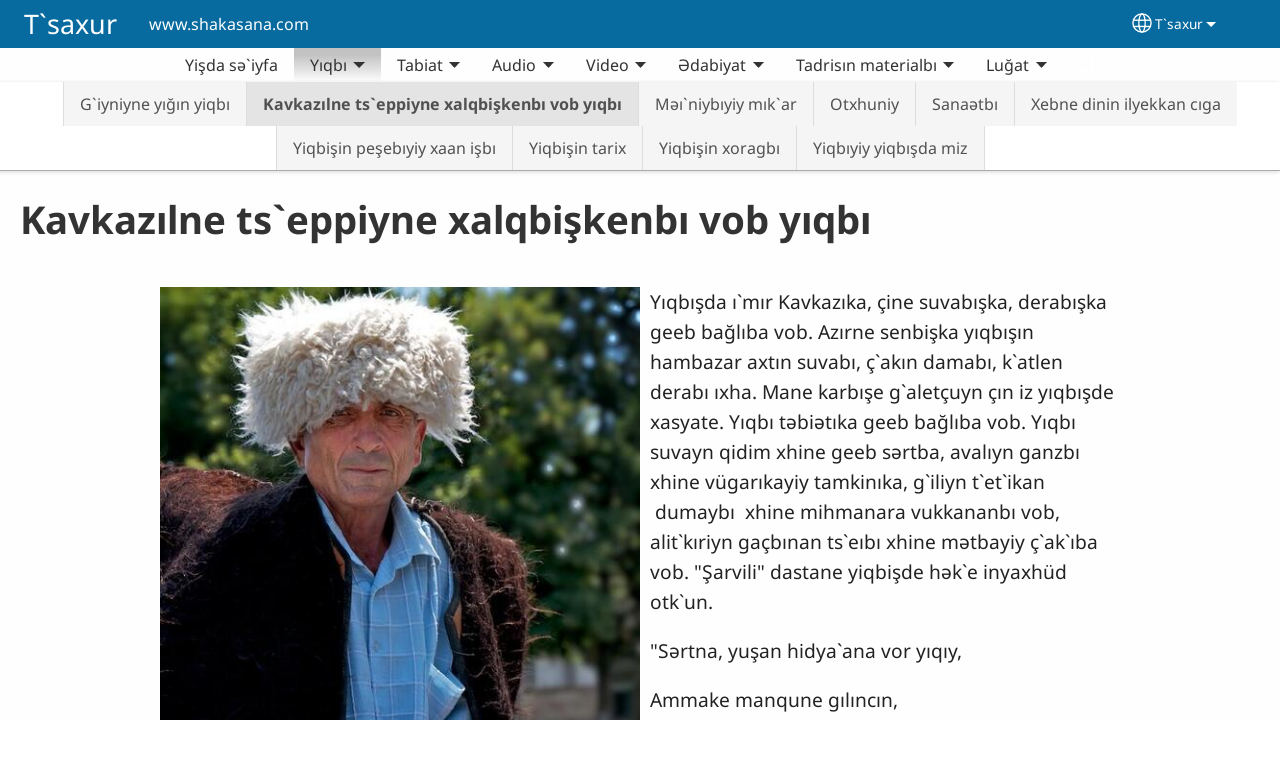

--- FILE ---
content_type: text/html; charset=UTF-8
request_url: https://shakasana.com/tkr/%D1%86%D0%B0%D1%85%D1%83%D1%80%D1%8B-%D0%BA%D0%BE%D1%80%D0%B5%D0%BD%D0%BD%D0%BE%D0%B9-%D0%BD%D0%B0%D1%80%D0%BE%D0%B4-%D0%BA%D0%B0%D0%B2%D0%BA%D0%B0%D0%B7%D0%B0
body_size: 15176
content:
<!DOCTYPE html>
<html lang="tkr" dir="ltr" prefix="og: https://ogp.me/ns#">
  <head>
    <meta charset="utf-8" />
<noscript><style>form.antibot * :not(.antibot-message) { display: none !important; }</style>
</noscript><style>/* @see https://github.com/aFarkas/lazysizes#broken-image-symbol */.js img.lazyload:not([src]) { visibility: hidden; }/* @see https://github.com/aFarkas/lazysizes#automatically-setting-the-sizes-attribute */.js img.lazyloaded[data-sizes=auto] { display: block; width: 100%; }</style>
<script>var _paq = _paq || [];(function(){var u=(("https:" == document.location.protocol) ? "/m/" : "/m/");_paq.push(["setSiteId", "166"]);_paq.push(["setTrackerUrl", u+"matomo.php"]);_paq.push(["setDownloadExtensions", "3gg|3gp|7z|aac|apk|arc|arj|asf|asx|avi|bloomd|bin|csv|dat|deb|dmg|doc(x|m)?|dot(x|m)?|epub|exe|fb|fb2|fcbh|flv|gif|gz|gzip|hqx|ico|ipa|ipsw|iso|jad|jar|jpe?g|js|kmp|kmx|m4a|m4v|mobi|mov|mp(2|3|4|e?g)|mov(ie)?|msi|msp|mybible|od(s|t|p)|otf|pdf|phps|png|pot(x|m)?|pps(x|m)?|ppam|ppt(x|m)?|rm|sld(x|m)?|swf|thmx|ttf|txt|qtm?|ra(m|r)?|sea|sit|tar|tgz|torrent|txt|wav|webp|webm|wma|wmv|woff|wpd|xls(x|m|b)?|xlt(x|m)|xlam|xml|xsm|z|zip"]);_paq.push(["setDoNotTrack", 1]);_paq.push(["disableCookies"]);if (!window.matomo_search_results_active) {_paq.push(["trackPageView"]);}_paq.push(["setIgnoreClasses", ["no-tracking","colorbox"]]);_paq.push(["enableLinkTracking"]);var d=document,g=d.createElement("script"),s=d.getElementsByTagName("script")[0];g.type="text/javascript";g.defer=true;g.async=true;g.src=u+"matomo.js";s.parentNode.insertBefore(g,s);})();</script>
<meta name="description" content="Yıqbışda ı`mır Kavkazıka, çine suvabışka, derabışka geeb bağlıba vob. Azırne senbişka yıqbışın hambazar axtın suvabı, ç`akın damabı, k`atlen derabı ıxha. Mane karbışe g`aletçuyn çın iz yıqbışde xasyate. Yıqbı təbiətıka geeb bağlıba vob. Yıqbı suvayn qidim xhine geeb sərtba, avalıyn ganzbı xhine vügarıkayiy tamkinıka, g`iliyn t`et`ikan  dumaybı  xhine mihmanara vukkananbı vob, alit`kıriyn gaçbınan ts`eıbı xhine mətbayiy ç`ak`ıba vob. &quot;Şarvili&quot; dastane yiqbişde hək`e inyaxhüd otk`un." />
<link rel="canonical" href="https://shakasana.com/tkr/%D1%86%D0%B0%D1%85%D1%83%D1%80%D1%8B-%D0%BA%D0%BE%D1%80%D0%B5%D0%BD%D0%BD%D0%BE%D0%B9-%D0%BD%D0%B0%D1%80%D0%BE%D0%B4-%D0%BA%D0%B0%D0%B2%D0%BA%D0%B0%D0%B7%D0%B0" />
<link rel="shortlink" href="https://shakasana.com/tkr/node/47" />
<meta property="og:site_name" content="T`saxur" />
<meta property="og:url" content="https://shakasana.com/tkr/%D1%86%D0%B0%D1%85%D1%83%D1%80%D1%8B-%D0%BA%D0%BE%D1%80%D0%B5%D0%BD%D0%BD%D0%BE%D0%B9-%D0%BD%D0%B0%D1%80%D0%BE%D0%B4-%D0%BA%D0%B0%D0%B2%D0%BA%D0%B0%D0%B7%D0%B0" />
<meta property="og:title" content="Kavkazılne ts`eppiyne xalqbişkenbı vob yıqbı | T`saxur" />
<meta property="og:description" content="Yıqbışda ı`mır Kavkazıka, çine suvabışka, derabışka geeb bağlıba vob. Azırne senbişka yıqbışın hambazar axtın suvabı, ç`akın damabı, k`atlen derabı ıxha. Mane karbışe g`aletçuyn çın iz yıqbışde xasyate. Yıqbı təbiətıka geeb bağlıba vob. Yıqbı suvayn qidim xhine geeb sərtba, avalıyn ganzbı xhine vügarıkayiy tamkinıka, g`iliyn t`et`ikan  dumaybı  xhine mihmanara vukkananbı vob, alit`kıriyn gaçbınan ts`eıbı xhine mətbayiy ç`ak`ıba vob. &quot;Şarvili&quot; dastane yiqbişde hək`e inyaxhüd otk`un." />
<meta property="og:updated_time" content="Wed, 04/05/2023 - 18:55" />
<meta property="article:published_time" content="Mon, 08/10/2015 - 12:03" />
<meta property="article:modified_time" content="Wed, 04/05/2023 - 18:55" />
<link rel="manifest" href="/tkr/manifest.json" />
<meta name="theme-color" content="#000000" />
<meta name="Generator" content="Drupal 10 (https://www.drupal.org)" />
<meta name="MobileOptimized" content="width" />
<meta name="HandheldFriendly" content="true" />
<meta name="viewport" content="width=device-width, initial-scale=1.0" />
<style>span.wildfire-text-color-text_light { color: #333332 !important; }span.wildfire-text-color-text_dark { color: #222222 !important; }span.wildfire-text-color-text_heading { color: #333333 !important; }span.wildfire-text-color-accent_1 { color: #690230 !important; }span.wildfire-text-color-accent_2 { color: #02196a !important; }span.wildfire-text-color-accent_3 { color: #466902 !important; }span.wildfire-text-color-background_1 { color: #f6f5f5 !important; }span.wildfire-text-color-black { color: #000000 !important; }span.wildfire-text-color-white { color: #ffffff !important; }</style>
<link rel="icon" href="/themes/custom/wildfire_fullscreen_theme/favicon.ico" type="image/vnd.microsoft.icon" />
<link rel="alternate" hreflang="tkr" href="https://shakasana.com/tkr/%D1%86%D0%B0%D1%85%D1%83%D1%80%D1%8B-%D0%BA%D0%BE%D1%80%D0%B5%D0%BD%D0%BD%D0%BE%D0%B9-%D0%BD%D0%B0%D1%80%D0%BE%D0%B4-%D0%BA%D0%B0%D0%B2%D0%BA%D0%B0%D0%B7%D0%B0" />
<link rel="alternate" hreflang="azj" href="https://shakasana.com/azj/saxurlar-qafqaz%C4%B1n-aborigen-bir-xalq%C4%B1d%C4%B1r" />
<link rel="alternate" hreflang="en" href="https://shakasana.com/en/tsakhurs-ancient-people-caucasus" />
<link rel="alternate" hreflang="rus" href="https://shakasana.com/rus/%D1%86%D0%B0%D1%85%D1%83%D1%80%D1%8B-%D0%BA%D0%BE%D1%80%D0%B5%D0%BD%D0%BD%D0%BE%D0%B9-%D0%BD%D0%B0%D1%80%D0%BE%D0%B4-%D0%BA%D0%B0%D0%B2%D0%BA%D0%B0%D0%B7%D0%B0-0" />

    <title>Kavkazılne ts`eppiyne xalqbişkenbı vob yıqbı | T`saxur</title>
    <link rel="stylesheet" media="all" href="/sites/www.shakasana.com/files/css/css_w4OHl-HYm4slMj2YUUKun9mwACFZtV1jxDrKKcyYyqk.css?delta=0&amp;language=tkr&amp;theme=wildfire_fullscreen&amp;include=[base64]" />
<link rel="stylesheet" media="all" href="/sites/www.shakasana.com/files/css/css_QAVA9wMgHZFrsQ1ZOSI1cfVy7wWYOb9O3Z6reAcdWzI.css?delta=1&amp;language=tkr&amp;theme=wildfire_fullscreen&amp;include=[base64]" />

    <script type="application/json" data-drupal-selector="drupal-settings-json">{"path":{"baseUrl":"\/","pathPrefix":"tkr\/","currentPath":"node\/47","currentPathIsAdmin":false,"isFront":false,"currentLanguage":"tkr"},"pluralDelimiter":"\u0003","suppressDeprecationErrors":true,"ajaxPageState":{"libraries":"[base64]","theme":"wildfire_fullscreen","theme_token":null},"ajaxTrustedUrl":{"form_action_p_pvdeGsVG5zNF_XLGPTvYSKCf43t8qZYSwcfZl2uzM":true},"responsive_menu":{"position":"left","theme":"theme-dark","pagedim":"pagedim","modifyViewport":true,"use_bootstrap":true,"breakpoint":"all and (min-width: 768px)","drag":false,"mediaQuery":"all and (min-width: 768px)","custom":{"options":{"navbar":{"add":true,"title":"Menu"}}}},"ckeditorResponsiveTable":{"tableSelector":"table.tabled--stacked","failClass":"tabled--stacked","captionSide":"top","largeCharacterThreshold":"50","smallCharacterThreshold":"8"},"lazy":{"lazysizes":{"lazyClass":"lazyload","loadedClass":"lazyloaded","loadingClass":"lazyloading","preloadClass":"lazypreload","errorClass":"lazyerror","autosizesClass":"lazyautosizes","srcAttr":"data-src","srcsetAttr":"data-srcset","sizesAttr":"data-sizes","minSize":40,"customMedia":[],"init":true,"expFactor":1.5,"hFac":0.8,"loadMode":2,"loadHidden":true,"ricTimeout":0,"throttleDelay":125,"plugins":[]},"placeholderSrc":"","preferNative":false,"minified":true,"libraryPath":"\/libraries\/lazysizes"},"matomo":{"disableCookies":true,"trackMailto":true},"pwa_service_worker":{"cache_version":"2.1.0-beta7-v5","installPath":"\/tkr\/service-worker-data","scope":"\/"},"wildfire_matomo":{"debug":null},"cookies":{"cookies_asset_injector":{"blocked_assets":[]},"cookiesjsr":{"config":{"cookie":{"name":"cookiesjsr","expires":31536000000,"domain":"","sameSite":"Lax","secure":false},"library":{"libBasePath":"\/libraries\/cookiesjsr\/dist","libPath":"\/libraries\/cookiesjsr\/dist\/cookiesjsr.min.js","scrollLimit":0},"callback":{"method":"post","url":"\/tkr\/cookies\/consent\/callback.json","headers":[]},"interface":{"openSettingsHash":"#editCookieSettings","showDenyAll":true,"denyAllOnLayerClose":false,"settingsAsLink":true,"availableLangs":["tkr","azj","en","rus"],"defaultLang":"tkr","groupConsent":false,"cookieDocs":false}},"services":{"functional":{"id":"functional","services":[{"key":"functional","type":"functional","name":"Required functional","info":{"value":"\u003Ctable\u003E\r\n\t\u003Cthead\u003E\r\n\t\t\u003Ctr\u003E\r\n\t\t\t\u003Cth width=\u002215%\u0022\u003ECookie name\u003C\/th\u003E\r\n\t\t\t\u003Cth width=\u002215%\u0022\u003EDefault expiration time\u003C\/th\u003E\r\n\t\t\t\u003Cth\u003EDescription\u003C\/th\u003E\r\n\t\t\u003C\/tr\u003E\r\n\t\u003C\/thead\u003E\r\n\t\u003Ctbody\u003E\r\n\t\t\u003Ctr\u003E\r\n\t\t\t\u003Ctd\u003E\u003Ccode dir=\u0022ltr\u0022 translate=\u0022no\u0022\u003ESSESS\u0026lt;ID\u0026gt;\u003C\/code\u003E\u003C\/td\u003E\r\n\t\t\t\u003Ctd\u003E1 month\u003C\/td\u003E\r\n\t\t\t\u003Ctd\u003EIf you are logged in to this website, a session cookie is required to identify and connect your browser to your user account in the server backend of this website.\u003C\/td\u003E\r\n\t\t\u003C\/tr\u003E\r\n\t\t\u003Ctr\u003E\r\n\t\t\t\u003Ctd\u003E\u003Ccode dir=\u0022ltr\u0022 translate=\u0022no\u0022\u003Ecookiesjsr\u003C\/code\u003E\u003C\/td\u003E\r\n\t\t\t\u003Ctd\u003E1 year\u003C\/td\u003E\r\n\t\t\t\u003Ctd\u003EWhen you visited this website for the first time, you were asked for your permission to use several services (including those from third parties) that require data to be saved in your browser (cookies, local storage). Your decisions about each service (allow, deny) are stored in this cookie and are reused each time you visit this website.\u003C\/td\u003E\r\n\t\t\u003C\/tr\u003E\r\n\t\u003C\/tbody\u003E\r\n\u003C\/table\u003E\r\n","format":"full_html"},"uri":"","needConsent":false}],"weight":1},"tracking":{"id":"tracking","services":[{"key":"analytics","type":"tracking","name":"Google Analytics","info":{"value":"","format":"full_html"},"uri":"https:\/\/analytics.google.com\/","needConsent":true},{"key":"facebook_pixel","type":"tracking","name":"Facebook Pixel","info":{"value":"","format":"full_html"},"uri":"","needConsent":true}],"weight":10},"external_content":{"id":"external_content","services":[{"key":"iframe","type":"external_content","name":"External content","info":{"value":"","format":"full_html"},"uri":"","needConsent":true},{"key":"social_media","type":"external_content","name":"Social media","info":{"value":"","format":"wildfire_ckeditor_text"},"uri":"","needConsent":true},{"key":"video","type":"external_content","name":"Video provided by YouTube, Vimeo","info":{"value":"","format":"full_html"},"uri":"","needConsent":true}],"weight":3}},"translation":{"_core":{"default_config_hash":"8H4k1roxH0EK2Q-_HYTufVJ7THdftFBKyqPINXSBDZI"},"langcode":"en","bannerText":"We use cookies on this site to enhance your user experience. By clicking \u0022OK, I agree\u0022 you are giving your consent for us to set cookies.","privacyPolicy":"Privacy policy","privacyUri":"\/tkr\/privacypolicy","imprint":"Imprint","imprintUri":"","cookieDocs":"Cookie documentation","cookieDocsUri":"\/cookies\/documentation","officialWebsite":"Official website","denyAll":"Decline","alwaysActive":"Always active","settings":"Cookie settings","acceptAll":"OK, I agree","requiredCookies":"Required cookies","cookieSettings":"Cookie settings","close":"Close","readMore":"Read more","allowed":"Allowed","denied":"Denied","settingsAllServices":"Settings for all services","saveSettings":"Save","default_langcode":"en","disclaimerText":"All cookie information is subject to change by the service providers. We update this information regularly.","disclaimerTextPosition":"above","processorDetailsLabel":"Processor Company Details","processorLabel":"Company","processorWebsiteUrlLabel":"Company Website","processorPrivacyPolicyUrlLabel":"Company Privacy Policy","processorCookiePolicyUrlLabel":"Company Cookie Policy","processorContactLabel":"Data Protection Contact Details","placeholderAcceptAllText":"Accept all cookies","functional":{"title":"Functional","details":"Cookies are small text files that are placed by your browser on your device in order to store certain information. Using the information that is stored and returned, a website can recognize that you have previously accessed and visited it using the browser on your end device. We use this information to arrange and display the website optimally in accordance with your preferences. Within this process, only the cookie itself is identified on your device. Personal data is only stored following your express consent or where this is absolutely necessary to enable use the service provided by us and accessed by you."},"tracking":{"title":"Tracking cookies","details":"Marketing cookies come from external advertising companies (\u0022third-party cookies\u0022) and are used to collect information about the websites visited by the user. The purpose of this is to create and display target group-oriented content and advertising for the user."},"external_content":{"title":"External content","details":""}}},"cookiesTexts":{"_core":{"default_config_hash":"8H4k1roxH0EK2Q-_HYTufVJ7THdftFBKyqPINXSBDZI"},"langcode":"en","bannerText":"We use cookies on this site to enhance your user experience. By clicking \u0022OK, I agree\u0022 you are giving your consent for us to set cookies.","privacyPolicy":"Privacy policy","privacyUri":"","imprint":"Imprint","imprintUri":"","cookieDocs":"Cookie documentation","cookieDocsUri":"\/cookies\/documentation","officialWebsite":"Official website","denyAll":"Decline","alwaysActive":"Always active","settings":"Cookie settings","acceptAll":"OK, I agree","requiredCookies":"Required cookies","cookieSettings":"Cookie settings","close":"Close","readMore":"Read more","allowed":"Allowed","denied":"Denied","settingsAllServices":"Settings for all services","saveSettings":"Save","default_langcode":"en","disclaimerText":"All cookie information is subject to change by the service providers. We update this information regularly.","disclaimerTextPosition":"above","processorDetailsLabel":"Processor Company Details","processorLabel":"Company","processorWebsiteUrlLabel":"Company Website","processorPrivacyPolicyUrlLabel":"Company Privacy Policy","processorCookiePolicyUrlLabel":"Company Cookie Policy","processorContactLabel":"Data Protection Contact Details","placeholderAcceptAllText":"Accept all cookies"},"services":{"analytics":{"uuid":"54928b03-4b0f-436c-af0a-91b5e772c1a0","langcode":"en","status":true,"dependencies":{"enforced":{"module":["cookies_ga"]}},"_core":{"default_config_hash":"0FSyPPXfJvmZxEpwsiSH6nipWjFfo6qZ9pP6rP9tFT0"},"id":"analytics","label":"Google Analytics","group":"tracking","info":{"value":"","format":"full_html"},"consentRequired":true,"purpose":"","processor":"","processorContact":"","processorUrl":"https:\/\/analytics.google.com\/","processorPrivacyPolicyUrl":"","processorCookiePolicyUrl":"https:\/\/support.google.com\/analytics\/answer\/6004245","placeholderMainText":"This content is blocked because Google Analytics cookies have not been accepted.","placeholderAcceptText":"Only accept Google Analytics cookies"},"facebook_pixel":{"uuid":"386db3f5-7d09-4132-92f9-22f10a06a9fa","langcode":"en","status":true,"dependencies":{"enforced":{"module":["cookies_facebook_pixel"]}},"_core":{"default_config_hash":"c3mD3C3eOqAxV-8O8vf-79QGaQ5UgHOzgP4XFRJWDTE"},"id":"facebook_pixel","label":"Facebook Pixel","group":"tracking","info":{"value":"","format":"full_html"},"consentRequired":true,"purpose":"","processor":"","processorContact":"","processorUrl":"","processorPrivacyPolicyUrl":"","processorCookiePolicyUrl":"https:\/\/www.facebook.com\/policies\/cookies","placeholderMainText":"This content is blocked because Facebook Pixel cookies have not been accepted.","placeholderAcceptText":"Only accept Facebook Pixel cookies"},"functional":{"uuid":"96807ce4-1dc4-47b2-b7c5-21c1b2e4bb96","langcode":"en","status":true,"dependencies":[],"_core":{"default_config_hash":"SQkYKY9U6xYDPAOC32rgkrIzkd688kRsm9g25mWdcvM"},"id":"functional","label":"Required functional","group":"functional","info":{"value":"\u003Ctable\u003E\r\n\t\u003Cthead\u003E\r\n\t\t\u003Ctr\u003E\r\n\t\t\t\u003Cth width=\u002215%\u0022\u003ECookie name\u003C\/th\u003E\r\n\t\t\t\u003Cth width=\u002215%\u0022\u003EDefault expiration time\u003C\/th\u003E\r\n\t\t\t\u003Cth\u003EDescription\u003C\/th\u003E\r\n\t\t\u003C\/tr\u003E\r\n\t\u003C\/thead\u003E\r\n\t\u003Ctbody\u003E\r\n\t\t\u003Ctr\u003E\r\n\t\t\t\u003Ctd\u003E\u003Ccode dir=\u0022ltr\u0022 translate=\u0022no\u0022\u003ESSESS\u0026lt;ID\u0026gt;\u003C\/code\u003E\u003C\/td\u003E\r\n\t\t\t\u003Ctd\u003E1 month\u003C\/td\u003E\r\n\t\t\t\u003Ctd\u003EIf you are logged in to this website, a session cookie is required to identify and connect your browser to your user account in the server backend of this website.\u003C\/td\u003E\r\n\t\t\u003C\/tr\u003E\r\n\t\t\u003Ctr\u003E\r\n\t\t\t\u003Ctd\u003E\u003Ccode dir=\u0022ltr\u0022 translate=\u0022no\u0022\u003Ecookiesjsr\u003C\/code\u003E\u003C\/td\u003E\r\n\t\t\t\u003Ctd\u003E1 year\u003C\/td\u003E\r\n\t\t\t\u003Ctd\u003EWhen you visited this website for the first time, you were asked for your permission to use several services (including those from third parties) that require data to be saved in your browser (cookies, local storage). Your decisions about each service (allow, deny) are stored in this cookie and are reused each time you visit this website.\u003C\/td\u003E\r\n\t\t\u003C\/tr\u003E\r\n\t\u003C\/tbody\u003E\r\n\u003C\/table\u003E\r\n","format":"full_html"},"consentRequired":false,"purpose":"Essential functional cookies to provide general functionality","processor":"","processorContact":"","processorUrl":"","processorPrivacyPolicyUrl":"","processorCookiePolicyUrl":"","placeholderMainText":"This content is blocked because required functional cookies have not been accepted.","placeholderAcceptText":"Only accept required functional cookies"},"iframe":{"uuid":"ba1d5ef3-9c27-4d0c-a09a-4c17656f78c9","langcode":"en","status":true,"dependencies":[],"_core":{"default_config_hash":"q8OHHrmQ6QoD_H6HfpR9-3Pkauyi1NSNZrbG6UnmPPA"},"id":"iframe","label":"External content","group":"external_content","info":{"value":"","format":"full_html"},"consentRequired":true,"purpose":"","processor":"","processorContact":"","processorUrl":"","processorPrivacyPolicyUrl":"","processorCookiePolicyUrl":"","placeholderMainText":"This content cannot be displayed unless you click \u0022Accept\u0022 to consent to cookies.","placeholderAcceptText":"Only accept external content cookies"},"social_media":{"uuid":"a96322bc-002a-42d8-a27b-3175da690e01","langcode":"en","status":true,"dependencies":[],"_core":{"default_config_hash":"aAu0J9KwIqWUPlajZw-7Plmwo75CQiPgqBfvanpTSDc"},"id":"social_media","label":"Social media","group":"external_content","info":{"value":"","format":"wildfire_ckeditor_text"},"consentRequired":true,"purpose":"","processor":"","processorContact":"","processorUrl":"","processorPrivacyPolicyUrl":"","processorCookiePolicyUrl":"","placeholderMainText":"This content cannot be displayed unless you click \u0022Accept\u0022 to consent to cookies.","placeholderAcceptText":"Only accept social media cookies"},"video":{"uuid":"746ceb0f-0952-45e4-be7c-dbb28b84d98c","langcode":"en","status":true,"dependencies":{"enforced":{"module":["cookies_video"]}},"_core":{"default_config_hash":"CJUl6FWSTflDxW-jyD8CSjzauz0LKxgDHjNUimDWx10"},"id":"video","label":"Video provided by YouTube, Vimeo","group":"external_content","info":{"value":"","format":"full_html"},"consentRequired":true,"purpose":"","processor":"","processorContact":"","processorUrl":"","processorPrivacyPolicyUrl":"","processorCookiePolicyUrl":"https:\/\/policies.google.com\/privacy","placeholderMainText":"This video cannot be displayed unless you click \u0022Accept\u0022 to consent to cookies.","placeholderAcceptText":"Only accept video cookies"}},"groups":{"external_content":{"uuid":"30712c7e-b87d-4ea0-8b67-c343e6b67db1","langcode":"en","status":true,"dependencies":[],"_core":{"default_config_hash":"YBpUtDHCsBPb9KuxngOHXCjIQhNiGsSHWaja_27OEdM"},"id":"external_content","label":"External content","weight":3,"title":"External content","details":""},"functional":{"uuid":"ed7a3dfd-160b-492c-b527-5af6cecbda54","langcode":"en","status":true,"dependencies":[],"_core":{"default_config_hash":"aHm4Q63Ge97tcktTa_qmUqJMir45iyGY2lEvvqPW68g"},"id":"functional","label":"Functional","weight":1,"title":"Functional","details":"Cookies are small text files that are placed by your browser on your device in order to store certain information. Using the information that is stored and returned, a website can recognize that you have previously accessed and visited it using the browser on your end device. We use this information to arrange and display the website optimally in accordance with your preferences. Within this process, only the cookie itself is identified on your device. Personal data is only stored following your express consent or where this is absolutely necessary to enable use the service provided by us and accessed by you."},"marketing":{"uuid":"99ecea12-784c-40ff-8570-1b9b9cda00ae","langcode":"en","status":true,"dependencies":[],"_core":{"default_config_hash":"JkP6try0AxX_f4RpFEletep5NHSlVB1BbGw0snW4MO8"},"id":"marketing","label":"Marketing","weight":20,"title":"Marketing","details":"Customer communication and marketing tools."},"performance":{"uuid":"ffb89cbf-99a7-43f5-9395-3db3dae6669d","langcode":"en","status":true,"dependencies":[],"_core":{"default_config_hash":"Jv3uIJviBj7D282Qu1ZpEQwuOEb3lCcDvx-XVHeOJpw"},"id":"performance","label":"Performance","weight":30,"title":"Performance Cookies","details":"Performance cookies collect aggregated information about how our website is used. The purpose of this is to improve its attractiveness, content and functionality. These cookies help us to determine whether, how often and for how long particular sub-pages of our website are accessed and which content users are particularly interested in. Search terms, country, region and (where applicable) the city from which the website is accessed are also recorded, as is the proportion of mobile devices that are used to access the website. We use this information to compile statistical reports that help us tailor the content of our website to your needs and optimize our offer."},"social":{"uuid":"21f3ad91-2771-4ba9-8dfa-132885c858c8","langcode":"en","status":true,"dependencies":[],"_core":{"default_config_hash":"Okf_sxBxeI4D5ddwQ54PzUKKlyCWnYVnUmPpDW8FPPM"},"id":"social","label":"Social media","weight":8,"title":"Social media","details":""},"tracking":{"uuid":"074d6e27-9b75-4ecb-b9ef-825ff8ebc2df","langcode":"en","status":true,"dependencies":[],"_core":{"default_config_hash":"_gYDe3qoEc6L5uYR6zhu5V-3ARLlyis9gl1diq7Tnf4"},"id":"tracking","label":"Tracking","weight":10,"title":"Tracking cookies","details":"Marketing cookies come from external advertising companies (\u0022third-party cookies\u0022) and are used to collect information about the websites visited by the user. The purpose of this is to create and display target group-oriented content and advertising for the user."},"video":{"uuid":"793e692b-16c5-4553-bc67-c5f4878bcb96","langcode":"en","status":true,"dependencies":[],"_core":{"default_config_hash":"w1WnCmP2Xfgx24xbx5u9T27XLF_ZFw5R0MlO-eDDPpQ"},"id":"video","label":"Videos","weight":40,"title":"Video","details":"Video sharing services help to add rich media on the site and increase its visibility."}}},"statusMessages":"10000","pwaA2hs":{"pwaA2hsPrompt":{"button_text":"Download website"}},"wildfire_feedback":{"popupDelay":180,"popupInterval":5184000},"lang_dropdown":{"lang-dropdown-form":{"key":"lang-dropdown-form","widget":"ddslick","width":130,"height":0,"showSelectedHTML":true,"imagePosition":"left"}},"user":{"uid":0,"permissionsHash":"5cb960a286443c0972980e6baaf4037f5feda119ae9a10fabafb284938d9494c"}}</script>
<script src="/sites/www.shakasana.com/files/js/js_5kRmNk8Wn3D2rQEkAk2tyVZAc7Tcd3q9m90kGG1MiCg.js?scope=header&amp;delta=0&amp;language=tkr&amp;theme=wildfire_fullscreen&amp;include=[base64]"></script>
<script src="/modules/contrib/cookies/js/cookiesjsr.conf.js?v=10.5.2" defer></script>
<script src="/libraries/cookiesjsr/dist/cookiesjsr-preloader.min.js?v=10.5.2" defer></script>

  </head>
  <body data-content-language="tkr" class="fontyourface path-node page-node-type-wildfire-page">
        <a href="#main-content" class="visually-hidden focusable skip-link">
      Skip to main content
    </a>
    
      <div class="dialog-off-canvas-main-canvas" data-off-canvas-main-canvas>
    <div class="layout-container">
  <div class="sticky">
      <div class="region region-header">
    <div id="block-responsivemenumobileicon" class="responsive-menu-toggle-wrapper responsive-menu-toggle block block-responsive-menu block-responsive-menu-toggle">
  
    
      <a id="toggle-icon" class="toggle responsive-menu-toggle-icon" title="Menu" href="#off-canvas">
  <span class="icon"></span><span class="label">Menu</span>
</a>
  </div>
<div id="block-sitebranding" class="block block-system block-system-branding-block">
  
    
          <div class="site-name">
      <a href="/tkr" rel="home">T`saxur</a>
    </div>
        <div class="site-slogan">www.shakasana.com</div>
  </div>
<div id="block-languagedropdownswitcherinterfacetext" class="block block-lang-dropdown block-language-dropdown-blocklanguage-interface">
  
    
  <div id="dd-globe">
  <svg width='20' height='20' viewBox='0 0 22 22' xmlns='http://www.w3.org/2000/svg'>
    <circle cx='11' cy='11' r='10' stroke-width='1.5'></circle>
    <ellipse cx='11.0248' cy='11' rx='3.48624' ry='10' stroke-width='1.5'></ellipse>
    <path d='M1.36694 14.7967H20.4495' stroke-width='1.5' stroke-miterlimit='10'></path>
    <path d='M1.36694 7.92291H20.4495' stroke-width='1.5' stroke-miterlimit='10'></path>
  </svg>
</div>
<form class="lang-dropdown-form ddsWildfire lang_dropdown_form clearfix language_interface" id="lang_dropdown_form_lang-dropdown-form" data-drupal-selector="lang-dropdown-form-2" action="/tkr/%D1%86%D0%B0%D1%85%D1%83%D1%80%D1%8B-%D0%BA%D0%BE%D1%80%D0%B5%D0%BD%D0%BD%D0%BE%D0%B9-%D0%BD%D0%B0%D1%80%D0%BE%D0%B4-%D0%BA%D0%B0%D0%B2%D0%BA%D0%B0%D0%B7%D0%B0" method="post" accept-charset="UTF-8">
  <div class="js-form-item form-item js-form-type-select form-type-select js-form-item-lang-dropdown-select form-item-lang-dropdown-select form-no-label">
      <label for="edit-lang-dropdown-select" class="visually-hidden">Select your language</label>
        <select style="width:130px" class="lang-dropdown-select-element form-select" data-lang-dropdown-id="lang-dropdown-form" data-drupal-selector="edit-lang-dropdown-select" id="edit-lang-dropdown-select" name="lang_dropdown_select"><option value="tkr" selected="selected">T`saxur</option><option value="azj">Azərbaycanca</option><option value="en">English</option><option value="rus">Русский</option></select>

        </div>
<input data-drupal-selector="edit-tkr" type="hidden" name="tkr" value="/tkr/%D1%86%D0%B0%D1%85%D1%83%D1%80%D1%8B-%D0%BA%D0%BE%D1%80%D0%B5%D0%BD%D0%BD%D0%BE%D0%B9-%D0%BD%D0%B0%D1%80%D0%BE%D0%B4-%D0%BA%D0%B0%D0%B2%D0%BA%D0%B0%D0%B7%D0%B0" />
<input data-drupal-selector="edit-azj" type="hidden" name="azj" value="/azj/saxurlar-qafqaz%C4%B1n-aborigen-bir-xalq%C4%B1d%C4%B1r" />
<input data-drupal-selector="edit-en" type="hidden" name="en" value="/en/tsakhurs-ancient-people-caucasus" />
<input data-drupal-selector="edit-rus" type="hidden" name="rus" value="/rus/%D1%86%D0%B0%D1%85%D1%83%D1%80%D1%8B-%D0%BA%D0%BE%D1%80%D0%B5%D0%BD%D0%BD%D0%BE%D0%B9-%D0%BD%D0%B0%D1%80%D0%BE%D0%B4-%D0%BA%D0%B0%D0%B2%D0%BA%D0%B0%D0%B7%D0%B0-0" />
<noscript><div><input data-drupal-selector="edit-submit" type="submit" id="edit-submit" name="op" value="Go" class="button js-form-submit form-submit" />
</div></noscript><input autocomplete="off" data-drupal-selector="form-uvlcls5vwoqkf4uckaux-prllswkpi8jw0ett2kyk3y" type="hidden" name="form_build_id" value="form-UVLcLs5vwoqKF4uCkaux_PRllSWkPI8jw0eTt2kyk3Y" />
<input data-drupal-selector="edit-lang-dropdown-form" type="hidden" name="form_id" value="lang_dropdown_form" />

</form>

</div>

  </div>

      <div class="region region-main-menu">
    <div id="block-horizontalmenu" class="menu--main block block-responsive-menu block-responsive-menu-horizontal-menu">
  
    
      <nav class="responsive-menu-block-wrapper">
  
              <ul id="horizontal-menu" class="horizontal-menu">
                    <li class="menu-item">
        <a href="/tkr/%C5%9Fu-yi%C5%9Fdi-s%C9%99iyfeeqa-xo%C5%9Fgeldi" data-drupal-link-system-path="node/1">Yişda sə`iyfa</a>
              </li>
                <li class="menu-item menu-item--expanded menu-item--active-trail">
        <span>Yıqbı</span>
                                <ul class="menu sub-nav">
                    <li class="menu-item">
        <a href="/tkr/giyniyne-y%C4%B1%C4%9F%C4%B1n-y%C4%B1qb%C4%B1" data-drupal-link-system-path="node/53">G`iyniyne yığın yiqbı</a>
              </li>
                <li class="menu-item menu-item--active-trail">
        <a href="/tkr/%D1%86%D0%B0%D1%85%D1%83%D1%80%D1%8B-%D0%BA%D0%BE%D1%80%D0%B5%D0%BD%D0%BD%D0%BE%D0%B9-%D0%BD%D0%B0%D1%80%D0%BE%D0%B4-%D0%BA%D0%B0%D0%B2%D0%BA%D0%B0%D0%B7%D0%B0" title="" data-drupal-link-system-path="node/47" class="is-active" aria-current="page">Kavkazılne ts`eppiyne xalqbişkenbı vob yıqbı</a>
              </li>
                <li class="menu-item">
        <a href="/tkr/m%C9%99%C4%B1niyb%C4%B1yiy-m%C4%B1kar" data-drupal-link-system-path="node/45">Məı`niybıyiy mık`ar</a>
              </li>
                <li class="menu-item">
        <a href="/tkr/%D0%BA%D1%83%D1%85%D0%BD%D1%8F-1" title="" data-drupal-link-system-path="node/32">Otxhuniy</a>
              </li>
                <li class="menu-item">
        <a href="/tkr/sana%C9%99tb%C4%B1" data-drupal-link-system-path="node/55">Sanaətbı</a>
              </li>
                <li class="menu-item">
        <a href="/tkr/%D0%BF%D0%B5%D1%80%D0%B5%D0%BF%D0%BB%D0%B5%D1%82%D0%B5%D0%BD%D0%B8%D0%B5-%D1%82%D1%80%D1%91%D1%85-%D1%80%D0%B5%D0%BB%D0%B8%D0%B3%D0%B8%D0%B9" data-drupal-link-system-path="node/48">Xebne dinin ilyekkan cıga</a>
              </li>
                <li class="menu-item">
        <a href="/tkr/%D1%85%D0%BE%D0%B7%D1%8F%D0%B9%D1%81%D1%82%D0%B2%D0%BE-%D0%B8-%D0%B4%D0%BE%D0%BC%D0%B0%D1%88%D0%BD%D0%B8%D0%B5-%D0%BF%D1%80%D0%BE%D0%BC%D1%8B%D1%81%D0%BB%D1%8B" title="" data-drupal-link-system-path="node/52">Yiqbişin peşebıyiy xaan işbı</a>
              </li>
                <li class="menu-item">
        <a href="/tkr/%D0%B8%D0%B7-%D0%B8%D1%81%D1%82%D0%BE%D1%80%D0%B8%D0%B8-%D1%86%D0%B0%D1%85%D1%83%D1%80%D0%BE%D0%B2" title="" data-drupal-link-system-path="node/49">Yiqbişin tarix</a>
              </li>
                <li class="menu-item">
        <a href="/tkr/yiqbi%C5%9F%C4%B1n-xoragb%C4%B1" title="" data-drupal-link-system-path="node/44">Yiqbişin xoragbı</a>
              </li>
                <li class="menu-item">
        <a href="/tkr/mizeni-h%C9%99kee" title="" data-drupal-link-system-path="node/51">Yiqbıyiy yiqbışda miz</a>
              </li>
        </ul>
  
                    <svg fill="#000000" height="11pt" width="11pt" version="1.1" xmlns="http://www.w3.org/2000/svg"  viewBox="0 0 100 50">
            <polygon points="0,0 100,0 50,50 "/>
          </svg>
                        </li>
                <li class="menu-item menu-item--expanded">
        <span>Tabiat</span>
                                <ul class="menu sub-nav">
                    <li class="menu-item">
        <a href="/tkr/az%C9%99rbaycane" title="" data-drupal-link-system-path="node/54">Azərbaycane</a>
              </li>
        </ul>
  
                    <svg fill="#000000" height="11pt" width="11pt" version="1.1" xmlns="http://www.w3.org/2000/svg"  viewBox="0 0 100 50">
            <polygon points="0,0 100,0 50,50 "/>
          </svg>
                        </li>
                <li class="menu-item menu-item--expanded">
        <span>Audio</span>
                                <ul class="menu sub-nav">
                    <li class="menu-item">
        <a href="/tkr/el%C3%A7in-davudov" data-drupal-link-system-path="node/36">Elçin Davudov</a>
              </li>
                <li class="menu-item">
        <a href="/tkr/musa-turacov-0" data-drupal-link-system-path="node/41">Musa Turacov</a>
              </li>
                <li class="menu-item">
        <a href="/tkr/qadir" data-drupal-link-system-path="node/43">Qadir</a>
              </li>
                <li class="menu-item">
        <a href="/tkr/taryel-sulxayev-0" data-drupal-link-system-path="node/38">Taryel Sulxayev</a>
              </li>
        </ul>
  
                    <svg fill="#000000" height="11pt" width="11pt" version="1.1" xmlns="http://www.w3.org/2000/svg"  viewBox="0 0 100 50">
            <polygon points="0,0 100,0 50,50 "/>
          </svg>
                        </li>
                <li class="menu-item menu-item--expanded">
        <span>Video</span>
                                <ul class="menu sub-nav">
                    <li class="menu-item">
        <a href="/tkr/aval%C4%B1yn-abidabi" data-drupal-link-system-path="node/46">Avalıyn abidabi</a>
              </li>
                <li class="menu-item">
        <a href="/tkr/suvaqanar" data-drupal-link-system-path="node/31">Suvaqanar</a>
              </li>
                <li class="menu-item">
        <a href="/tkr/yiqbi%C5%9Fda-r%C9%99ssam-%C9%99hm%C9%99d-davudov" data-drupal-link-system-path="node/42">Yiqbişda rəssam Əhməd Davudov </a>
              </li>
        </ul>
  
                    <svg fill="#000000" height="11pt" width="11pt" version="1.1" xmlns="http://www.w3.org/2000/svg"  viewBox="0 0 100 50">
            <polygon points="0,0 100,0 50,50 "/>
          </svg>
                        </li>
                <li class="menu-item menu-item--expanded">
        <span>Ədabiyat</span>
                                <ul class="menu sub-nav">
                    <li class="menu-item">
        <a href="/tkr/kalendar-1" title="" data-drupal-link-system-path="node/6">Kalendar</a>
              </li>
                <li class="menu-item">
        <a href="/tkr/u%C5%9Faxaa%C5%9F-hekayeb%C4%B1" title="" data-drupal-link-system-path="node/29">Uşaxaaşin hekayebı</a>
              </li>
                <li class="menu-item">
        <a href="/tkr/%C5%9Fe%C3%A7b%C4%B1" title="" data-drupal-link-system-path="node/17">Şeç`bı</a>
              </li>
                <li class="menu-item">
        <a href="/tkr/dekkaa%C5%9F-uvhiyb%C4%B1" title="" data-drupal-link-system-path="node/28">Dekkaaşin Uvhiybı</a>
              </li>
                <li class="menu-item">
        <a href="/tkr/davatbi%C5%9F-%C9%99datb%C4%B1" data-drupal-link-system-path="node/56">Davatbişin ədatbı</a>
              </li>
                <li class="menu-item">
        <a href="/tkr/anikdot" data-drupal-link-system-path="node/27">Anikdot</a>
              </li>
        </ul>
  
                    <svg fill="#000000" height="11pt" width="11pt" version="1.1" xmlns="http://www.w3.org/2000/svg"  viewBox="0 0 100 50">
            <polygon points="0,0 100,0 50,50 "/>
          </svg>
                        </li>
                <li class="menu-item menu-item--expanded">
        <span>Tadrisın materialbı</span>
                                <ul class="menu sub-nav">
                    <li class="menu-item">
        <a href="/tkr/%C9%99dabiyat/alifba" data-drupal-link-system-path="node/57">Alifba</a>
              </li>
        </ul>
  
                    <svg fill="#000000" height="11pt" width="11pt" version="1.1" xmlns="http://www.w3.org/2000/svg"  viewBox="0 0 100 50">
            <polygon points="0,0 100,0 50,50 "/>
          </svg>
                        </li>
                <li class="menu-item menu-item--expanded">
        <span>Luğat</span>
                                <ul class="menu sub-nav">
                    <li class="menu-item">
        <a href="/tkr/lu%C4%9Fatb%C4%B1" data-drupal-link-system-path="node/5">Luğatbı</a>
              </li>
        </ul>
  
                    <svg fill="#000000" height="11pt" width="11pt" version="1.1" xmlns="http://www.w3.org/2000/svg"  viewBox="0 0 100 50">
            <polygon points="0,0 100,0 50,50 "/>
          </svg>
                        </li>
                <li class="search-icon menu-item">
        <a href="/tkr/search" title="Search">Search</a>
              </li>
        </ul>
  


</nav>
  </div>

  </div>

  </div>

  <main role="main">
    <a id="main-content" tabindex="-1"></a>
    <div class="layout-content">
      
        <div class="region region-status">
    <div data-drupal-messages-fallback class="hidden"></div>

  </div>

      
        <div class="wildfire-content region region-content">
    <div id="block-wildfire-fullscreen-page-title" class="block block-core block-page-title-block">
  
    
      
  <h1 class="page-title"><span class="field field--name-title field--type-string field--label-hidden">Kavkazılne ts`eppiyne xalqbişkenbı vob yıqbı</span>
</h1>


  </div>
<div id="block-wildfire-fullscreen-content" class="block block-system block-system-main-block">
  
    
      
<article class="node node--type-wildfire-page node--view-mode-full">

  
    

  
  <div class="node__content">
      <div class="layout-section-background" style="margin-top: 0px; ">

    <div class="layout wildfire-layout-section wildfire-layout-section-narrow layout--wildfire-onecol layout--wildfire-onecol-- layout--onecol" lang="tkr" dir="ltr">
            
      
      <div  style="padding: 0.01px; " class="layout__region layout__region--content">
        <div class="block block-layout-builder block-inline-blockimage-with-text">
  
    
      <div class="image-style-original-size inline-block-2c6fc449-e070-450d-a5ac-8fccd8735862 button-position-center horizontal-position-center vertical-position-center image-position-left iwt-block-wrap block block- block-inline-block" style="--image-style-width: 683px;" id="inline-block-2c6fc449-e070-450d-a5ac-8fccd8735862">
  
    
  
    <style type="text/css">
    .inline-block-2c6fc449-e070-450d-a5ac-8fccd8735862 {
      --border-radius: 20px;
    }
  </style>

  <div>
          
            <div class="field field--name-field-image field--type-entity-reference field--label-hidden field__item"><article class="media-type-image media media--type-image media--view-mode-default">
  
      
            <div data-share-id="avalıyne-karbişejpg" class="field field--name-field-media-image field--type-image field--label-hidden field__item">    <img loading="eager" width="500" height="750" src="/sites/www.shakasana.com/files/styles/max_750x750/public/uploads/Aval%C4%B1yne%20karbi%C5%9Fe.jpg?itok=shP9VbVx" class="lazyload" data-src="/sites/www.shakasana.com/files/styles/max_750x750/public/uploads/Aval%C4%B1yne%20karbi%C5%9Fe.jpg?itok=shP9VbVx" data-srcset="/sites/www.shakasana.com/files/styles/max_325x325/public/uploads/Aval%C4%B1yne%20karbi%C5%9Fe.jpg?itok=QNq5z6wp 217w, /sites/www.shakasana.com/files/styles/max_750x750/public/uploads/Aval%C4%B1yne%20karbi%C5%9Fe.jpg?itok=shP9VbVx 500w, /sites/www.shakasana.com/files/styles/max_2600x2600/public/uploads/Aval%C4%B1yne%20karbi%C5%9Fe.jpg?itok=phY7DZcd 683w" data-sizes="auto" />


</div>
      
  </article>
</div>
      
        
            <div class="clearfix text-formatted field field--name-field-text field--type-text-with-summary field--label-hidden field__item"><p>Yıqbışda ı`mır Kavkazıka, çine suvabışka, derabışka geeb bağlıba vob. Azırne senbişka yıqbışın hambazar axtın suvabı, ç`akın damabı, k`atlen derabı ıxha. Mane karbışe g`aletçuyn çın iz yıqbışde xasyate. Yıqbı təbiətıka geeb bağlıba vob. Yıqbı suvayn qidim xhine geeb sərtba, avalıyn ganzbı xhine vügarıkayiy tamkinıka, g`iliyn t`et`ikan &nbsp;dumaybı &nbsp;xhine mihmanara vukkananbı vob, alit`kıriyn gaçbınan ts`eıbı xhine mətbayiy ç`ak`ıba vob. "Şarvili" dastane yiqbişde hək`e inyaxhüd otk`un.</p>
<p>"Sərtna, yuşan hidya`ana vor yıqıy, &nbsp; &nbsp; &nbsp; &nbsp; &nbsp; &nbsp;&nbsp;</p>
<p>Ammake manqune gılıncın,</p>
<p>İgidiyvalikevub gaf ha`a",</p>
<p>&nbsp;</p>
<p>Suvabışkayiy, dumaybişka yıqbişde ı`mre çına xususi cıga vob. Avalıyne vaxtbişıl, suvaly voxhenbişda iş davaraşıka ilyakiy vuxha. Mane sənaətınıd Dağıstanene suvabışın ok`luğbuyiy Azarbaycanın dumaybı sana-sançıka bağlamış ha`uynbı. Dağamne suvabişde yəqbişısse çobanar yavaş ha`as vəxənbı deşdiy. Manbışe davaraşın sürubı Dağıstanne suvabışene ok`luğbişençe k`idmiyne ok`luğbişeqa Kur-Araz damabişde suralqaniy he`ekkanbı.</p>
<p>Şene əsrine 60-70-ni senbışıl Azarbaycanılın yıqbışın sassa &nbsp;xivar Suvagil, Q`as, Q`alal, Qargvay, Ezgilli, Ağdam - Kalel uftanne cıgabişeqa koçurmuş ha`anbı. Mane vaxtbışıle otçu Alazanani torpağbişın suvalinıb yiqbı gudmiş ha`a diviyğal. Həşdeb xəpbanan yiqbı, g`ilina cone yisseyne xaybişeqa dinc alyat`as, k`əsın goharbı g`avces, havaykananbı.&nbsp;</p></div>
      
  </div>

</div>

  </div>
<div class="block block-layout-builder block-inline-blockimage">
  
    
      <div class="image-style-original-size inline-block-e04dacd7-2650-498d-8c08-0a5bab39fc74 block block- block-inline-block" style="--image-style-width: 1024px;" id="inline-block-e04dacd7-2650-498d-8c08-0a5bab39fc74">
  
    
  
    <style type="text/css">
    #inline-block-e04dacd7-2650-498d-8c08-0a5bab39fc74 {
      --border-radius: 20px;
    }
  </style>

  <div class="content center">
    <div class="flex direction-bottom" style="">
              
            <div class="field field--name-field-image field--type-entity-reference field--label-hidden field__item"><article class="media-type-image media media--type-image media--view-mode-default">
  
      
            <div data-share-id="file-00000250jpg" class="field field--name-field-media-image field--type-image field--label-hidden field__item">    <img loading="eager" width="750" height="500" src="/sites/www.shakasana.com/files/styles/max_750x750/public/uploads/file-00000250.jpg?itok=OTp1N9RN" class="lazyload" data-src="/sites/www.shakasana.com/files/styles/max_750x750/public/uploads/file-00000250.jpg?itok=OTp1N9RN" data-srcset="/sites/www.shakasana.com/files/styles/max_325x325/public/uploads/file-00000250.jpg?itok=2mTdM8Fx 325w, /sites/www.shakasana.com/files/styles/max_750x750/public/uploads/file-00000250.jpg?itok=OTp1N9RN 750w, /sites/www.shakasana.com/files/styles/max_2600x2600/public/uploads/file-00000250.jpg?itok=PwVC60X7 1024w" data-sizes="auto" />


</div>
      
  </article>
</div>
      
            
    </div>
  </div>
</div>

  </div>

      </div>
    </div>

  </div>

  </div>

</article>

  </div>
<div class="se-align-left block block-share-everywhere block-share-everywhere-block" id="block-wildfire-fullscreen-shareeverywhereblock">
  
  <div class="se-label">Share</div>
  
      <div class="se-block " >
    <div class="block-content">
        <div class="se-container">
      <div id="se-trigger-tkr%D1%86%D0%B0%D1%85%D1%83%D1%80%D1%8B-%D0%BA%D0%BE%D1%80%D0%B5%D0%BD%D0%BD%D0%BE%D0%B9-%D0%BD%D0%B0%D1%80%D0%BE%D0%B4-%D0%BA%D0%B0%D0%B2%D0%BA%D0%B0%D0%B7%D0%B0" class="se-trigger se-disabled">
        <img src="https://shakasana.com/modules/contrib/share_everywhere/img/share-icon.svg" alt="Share icon">
      </div>
      <div class="se-links-container">
        <ul id="se-links-tkr%D1%86%D0%B0%D1%85%D1%83%D1%80%D1%8B-%D0%BA%D0%BE%D1%80%D0%B5%D0%BD%D0%BD%D0%BE%D0%B9-%D0%BD%D0%B0%D1%80%D0%BE%D0%B4-%D0%BA%D0%B0%D0%B2%D0%BA%D0%B0%D0%B7%D0%B0" class="se-links se-active">
                      <li class="se-link facebook_share"> <a href="https://www.facebook.com/sharer/sharer.php?u=https%3A%2F%2Fshakasana.com%2Ftkr%2F%25D1%2586%25D0%25B0%25D1%2585%25D1%2583%25D1%2580%25D1%258B-%25D0%25BA%25D0%25BE%25D1%2580%25D0%25B5%25D0%25BD%25D0%25BD%25D0%25BE%25D0%25B9-%25D0%25BD%25D0%25B0%25D1%2580%25D0%25BE%25D0%25B4-%25D0%25BA%25D0%25B0%25D0%25B2%25D0%25BA%25D0%25B0%25D0%25B7%25D0%25B0" target="_blank" rel="noreferrer"><div title="Share on Facebook"></div>
</a>
 </li>
                      <li class="se-link twitter"> <a href="https://twitter.com/intent/tweet?text=&url=https%3A%2F%2Fshakasana.com%2Ftkr%2F%25D1%2586%25D0%25B0%25D1%2585%25D1%2583%25D1%2580%25D1%258B-%25D0%25BA%25D0%25BE%25D1%2580%25D0%25B5%25D0%25BD%25D0%25BD%25D0%25BE%25D0%25B9-%25D0%25BD%25D0%25B0%25D1%2580%25D0%25BE%25D0%25B4-%25D0%25BA%25D0%25B0%25D0%25B2%25D0%25BA%25D0%25B0%25D0%25B7%25D0%25B0" target="_blank" rel="noreferrer"><div title="Share on X"></div>
</a>
 </li>
                      <li class="se-link linkedin"> <a href="https://www.linkedin.com/shareArticle?mini=true&url=https%3A%2F%2Fshakasana.com%2Ftkr%2F%25D1%2586%25D0%25B0%25D1%2585%25D1%2583%25D1%2580%25D1%258B-%25D0%25BA%25D0%25BE%25D1%2580%25D0%25B5%25D0%25BD%25D0%25BD%25D0%25BE%25D0%25B9-%25D0%25BD%25D0%25B0%25D1%2580%25D0%25BE%25D0%25B4-%25D0%25BA%25D0%25B0%25D0%25B2%25D0%25BA%25D0%25B0%25D0%25B7%25D0%25B0" target="_blank" rel="noreferrer"><div title="Share on LinkedIn"></div>
</a>
 </li>
                      <li class="se-link pinterest"> <a href="https://pinterest.com/pin/create/button/?url=https%3A%2F%2Fshakasana.com%2Ftkr%2F%25D1%2586%25D0%25B0%25D1%2585%25D1%2583%25D1%2580%25D1%258B-%25D0%25BA%25D0%25BE%25D1%2580%25D0%25B5%25D0%25BD%25D0%25BD%25D0%25BE%25D0%25B9-%25D0%25BD%25D0%25B0%25D1%2580%25D0%25BE%25D0%25B4-%25D0%25BA%25D0%25B0%25D0%25B2%25D0%25BA%25D0%25B0%25D0%25B7%25D0%25B0&amp;description=T%60saxur%20%3A%20Kavkaz%C4%B1lne%20ts%60eppiyne%20xalqbi%C5%9Fkenb%C4%B1%20vob%20y%C4%B1qb%C4%B1" target="_blank" rel="noopener" ><div title="Share on Pinterest"></div>
</a>
 </li>
                      <li class="se-link vk"> <a href="https://vk.com/share.php?url=https%3A%2F%2Fshakasana.com%2Ftkr%2F%25D1%2586%25D0%25B0%25D1%2585%25D1%2583%25D1%2580%25D1%258B-%25D0%25BA%25D0%25BE%25D1%2580%25D0%25B5%25D0%25BD%25D0%25BD%25D0%25BE%25D0%25B9-%25D0%25BD%25D0%25B0%25D1%2580%25D0%25BE%25D0%25B4-%25D0%25BA%25D0%25B0%25D0%25B2%25D0%25BA%25D0%25B0%25D0%25B7%25D0%25B0&amp;title=T%60saxur%20%3A%20Kavkaz%C4%B1lne%20ts%60eppiyne%20xalqbi%C5%9Fkenb%C4%B1%20vob%20y%C4%B1qb%C4%B1" target="_blank" rel="noopener" ><div title="Share on VK"></div>
</a>
 </li>
                      <li class="se-link email"> <a href="/cdn-cgi/l/email-protection#[base64]" target="_blank"><div title="Send by email"></div>
</a>
 </li>
                  </ul>
      </div>
    </div>
  </div>
</div>

  </div>
<div id="block-wildfire-fullscreen-visitorfeedback" class="block block-wildfire-feedback block-visitor-feedback">
  
    
      

<div id="visitor-feedback-bar">
  <div class="feedback-bar-content">
        <svg xmlns="http://www.w3.org/2000/svg" viewBox="0 0 36 36"><path fill="currentColor" d="M32 7H4c-2.209 0-4 1.791-4 4v15c0 2.209 1.791 4 4 4h11.416c.52.596 1.477 1 2.584 1s2.065-.404 2.584-1H32c2.209 0 4-1.791 4-4V11c0-2.209-1.791-4-4-4z"/><path fill="#292F33" d="M20 27c0 1.104-.896 2-2 2s-2-.896-2-2V9c0-1.104.896-2 2-2s2 .896 2 2v18z"/><path fill="#99AAB5" d="M18 26c0 1.104-.896 2-2 2H4c-1.104 0-2-.896-2-2V8c0-1.104.896-2 2-2h12c1.104 0 2 .896 2 2v18z"/><path fill="#E1E8ED" d="M18 26c-.999-1.998-3.657-2-4-2-2 0-5 2-8 2-1 0-2-.896-2-2V8c0-1.104 1-2 2-2 3.255 0 6-2 8-2 3 0 4 1.896 4 3v19z"/><path fill="#99AAB5" d="M34 26c0 1.104-.896 2-2 2H20c-1.104 0-2-.896-2-2V8c0-1.104.896-2 2-2h12c1.104 0 2 .896 2 2v18z"/><path fill="#CCD6DD" d="M18 26c.999-1.998 3.657-2 4-2 2 0 5 2 8 2 1 0 2-.896 2-2V8c0-1.104-1-2-2-2-3.256 0-6-2-8-2-3 0-4 1.896-4 3v19z"/></svg>
    <div class="feedback-bar-text">
      <p>Would you like to share what this Scripture taught you today?</p>
    </div>
  </div>
</div>
<div id="visitor-feedback-dialog">
  <div class="dialog-content-title">
    <h3>Your encouragement is valuable to us</h3>
    <p>Your stories help make websites like this possible.</p>
  </div>
  <div id="visitor-feedback-form"></div>
</div>

  </div>

  </div>

    </div>
    
      </main>

  

</div>
<footer role="contentinfo">
    <div class="region region-footer">
    <nav role="navigation" aria-labelledby="block-wildfire-fullscreen-footer-menu" id="block-wildfire-fullscreen-footer" class="block block-menu navigation menu--footer">
            
  <h2 class="visually-hidden" id="block-wildfire-fullscreen-footer-menu">Footer</h2>
  

        
                <ul class="menu menu--level-1">
                    <li class="menu-item">
        <a href="/tkr/contact" data-drupal-link-system-path="contact">Contact</a>
              </li>
                <li class="menu-item">
        <a href="/tkr/impressum" data-drupal-link-system-path="impressum">Copyright</a>
              </li>
                <li class="menu-item">
        <a href="/tkr/sitemap" data-drupal-link-system-path="sitemap">Site map</a>
              </li>
                <li class="menu-item">
        <a href="/tkr/privacypolicy" data-drupal-link-system-path="privacypolicy">Privacy policy</a>
              </li>
                <li class="menu-item">
        <a href="#editCookieSettings">Cookie settings</a>
              </li>
                <li class="menu-item">
        <a href="/tkr/pwa/instructions" id="pwa-instruction-link" class="pwa-instruction-link" data-drupal-link-system-path="pwa/instructions">Download website</a>
              </li>
                <li class="menu-item">
        <a href="/tkr/user/login?current=/tkr/%25D1%2586%25D0%25B0%25D1%2585%25D1%2583%25D1%2580%25D1%258B-%25D0%25BA%25D0%25BE%25D1%2580%25D0%25B5%25D0%25BD%25D0%25BD%25D0%25BE%25D0%25B9-%25D0%25BD%25D0%25B0%25D1%2580%25D0%25BE%25D0%25B4-%25D0%25BA%25D0%25B0%25D0%25B2%25D0%25BA%25D0%25B0%25D0%25B7%25D0%25B0" data-drupal-link-system-path="user/login">Seans gığle</a>
              </li>
        </ul>
  


  </nav>
<div id="block-wildfire-fullscreen-pwaaddtohomescreen" class="block block-pwa-a2hs block-pwa-add-to-home-screen">
  
    
      <div class="pwa-a2hs hidden">
    
</div>

  </div>
<div id="block-wildfire-fullscreen-cookiesui" class="wildfire-cookies-banner-hidden block block-cookies block-cookies-ui-block">
  
    
        
<div id="cookiesjsr"></div>

  </div>

  </div>

</footer>

  </div>

    <div class="off-canvas-wrapper"><div id="off-canvas">
              <ul>
                    <li class="menu-item--_3a99f4a-366f-4f51-84d9-f9b4a57e91d1 menu-name--main">
        <a href="/tkr/%C5%9Fu-yi%C5%9Fdi-s%C9%99iyfeeqa-xo%C5%9Fgeldi" data-drupal-link-system-path="node/1">Yişda sə`iyfa</a>
              </li>
                <li class="menu-item--_de2364f-c330-455b-8e4f-5db547868843 menu-name--main menu-item--active-trail">
        <span>Yıqbı</span>
                                <ul>
                    <li class="menu-item--_f9fc55a-3ccc-4205-99c8-3d8a4a3ec9ac menu-name--main">
        <a href="/tkr/giyniyne-y%C4%B1%C4%9F%C4%B1n-y%C4%B1qb%C4%B1" data-drupal-link-system-path="node/53">G`iyniyne yığın yiqbı</a>
              </li>
                <li class="menu-item--_ca89772-83dc-4763-b0c5-5e54ab0a9a85 menu-name--main menu-item--active-trail">
        <a href="/tkr/%D1%86%D0%B0%D1%85%D1%83%D1%80%D1%8B-%D0%BA%D0%BE%D1%80%D0%B5%D0%BD%D0%BD%D0%BE%D0%B9-%D0%BD%D0%B0%D1%80%D0%BE%D0%B4-%D0%BA%D0%B0%D0%B2%D0%BA%D0%B0%D0%B7%D0%B0" title="" data-drupal-link-system-path="node/47" class="is-active" aria-current="page">Kavkazılne ts`eppiyne xalqbişkenbı vob yıqbı</a>
              </li>
                <li class="menu-item--bcf902fa-c142-43bd-9a66-efa5173b731c menu-name--main">
        <a href="/tkr/m%C9%99%C4%B1niyb%C4%B1yiy-m%C4%B1kar" data-drupal-link-system-path="node/45">Məı`niybıyiy mık`ar</a>
              </li>
                <li class="menu-item--ff5df0c1-08f2-44b3-b39b-39160e28b448 menu-name--main">
        <a href="/tkr/%D0%BA%D1%83%D1%85%D0%BD%D1%8F-1" title="" data-drupal-link-system-path="node/32">Otxhuniy</a>
              </li>
                <li class="menu-item--_17f40b3-2e0a-4df5-a42f-4cf3d1a8b5a7 menu-name--main">
        <a href="/tkr/sana%C9%99tb%C4%B1" data-drupal-link-system-path="node/55">Sanaətbı</a>
              </li>
                <li class="menu-item--dcdaff41-2d51-4765-a954-18c818dd278e menu-name--main">
        <a href="/tkr/%D0%BF%D0%B5%D1%80%D0%B5%D0%BF%D0%BB%D0%B5%D1%82%D0%B5%D0%BD%D0%B8%D0%B5-%D1%82%D1%80%D1%91%D1%85-%D1%80%D0%B5%D0%BB%D0%B8%D0%B3%D0%B8%D0%B9" data-drupal-link-system-path="node/48">Xebne dinin ilyekkan cıga</a>
              </li>
                <li class="menu-item--_3d0e6ea-1baa-4208-8b10-d9450d3998fd menu-name--main">
        <a href="/tkr/%D1%85%D0%BE%D0%B7%D1%8F%D0%B9%D1%81%D1%82%D0%B2%D0%BE-%D0%B8-%D0%B4%D0%BE%D0%BC%D0%B0%D1%88%D0%BD%D0%B8%D0%B5-%D0%BF%D1%80%D0%BE%D0%BC%D1%8B%D1%81%D0%BB%D1%8B" title="" data-drupal-link-system-path="node/52">Yiqbişin peşebıyiy xaan işbı</a>
              </li>
                <li class="menu-item--d2f1e091-9799-475b-9f93-b8930aaea6ca menu-name--main">
        <a href="/tkr/%D0%B8%D0%B7-%D0%B8%D1%81%D1%82%D0%BE%D1%80%D0%B8%D0%B8-%D1%86%D0%B0%D1%85%D1%83%D1%80%D0%BE%D0%B2" title="" data-drupal-link-system-path="node/49">Yiqbişin tarix</a>
              </li>
                <li class="menu-item--_e2fbfcf-7d4f-4a7e-ae2f-7725f5c197dd menu-name--main">
        <a href="/tkr/yiqbi%C5%9F%C4%B1n-xoragb%C4%B1" title="" data-drupal-link-system-path="node/44">Yiqbişin xoragbı</a>
              </li>
                <li class="menu-item--a631af95-90f6-4c4d-882b-ff579c33e4fe menu-name--main">
        <a href="/tkr/mizeni-h%C9%99kee" title="" data-drupal-link-system-path="node/51">Yiqbıyiy yiqbışda miz</a>
              </li>
        </ul>
  
              </li>
                <li class="menu-item--_086d6fc-dee9-4f33-bc6c-1449f46c0721 menu-name--main">
        <span>Tabiat</span>
                                <ul>
                    <li class="menu-item--f368a78e-6c36-4a47-af76-6575dd7217ba menu-name--main">
        <a href="/tkr/az%C9%99rbaycane" title="" data-drupal-link-system-path="node/54">Azərbaycane</a>
              </li>
        </ul>
  
              </li>
                <li class="menu-item--e6b2b27e-ac02-4053-9709-253793ebb5eb menu-name--main">
        <span>Audio</span>
                                <ul>
                    <li class="menu-item--_5208081-2626-426d-a403-1abcf8a4a6cc menu-name--main">
        <a href="/tkr/el%C3%A7in-davudov" data-drupal-link-system-path="node/36">Elçin Davudov</a>
              </li>
                <li class="menu-item--_f71c2c9-e18a-41ec-b770-555b659d76a8 menu-name--main">
        <a href="/tkr/musa-turacov-0" data-drupal-link-system-path="node/41">Musa Turacov</a>
              </li>
                <li class="menu-item--_5d2ca54-36b1-4b0b-be07-fb7404c93920 menu-name--main">
        <a href="/tkr/qadir" data-drupal-link-system-path="node/43">Qadir</a>
              </li>
                <li class="menu-item--_d1231e0-40ac-4a2c-9643-2453a94c42a8 menu-name--main">
        <a href="/tkr/taryel-sulxayev-0" data-drupal-link-system-path="node/38">Taryel Sulxayev</a>
              </li>
        </ul>
  
              </li>
                <li class="menu-item--_01a3ced-795f-4dab-9ba8-f73388904c0a menu-name--main">
        <span>Video</span>
                                <ul>
                    <li class="menu-item--cddecc89-0584-4a7d-bba1-c1171f9b4e1d menu-name--main">
        <a href="/tkr/aval%C4%B1yn-abidabi" data-drupal-link-system-path="node/46">Avalıyn abidabi</a>
              </li>
                <li class="menu-item--c85b7009-5850-4856-bbe6-f4ad6dda572d menu-name--main">
        <a href="/tkr/suvaqanar" data-drupal-link-system-path="node/31">Suvaqanar</a>
              </li>
                <li class="menu-item--_ccfd66b-c230-4fb8-b2e2-1783af7b7a4d menu-name--main">
        <a href="/tkr/yiqbi%C5%9Fda-r%C9%99ssam-%C9%99hm%C9%99d-davudov" data-drupal-link-system-path="node/42">Yiqbişda rəssam Əhməd Davudov </a>
              </li>
        </ul>
  
              </li>
                <li class="menu-item--_f76d935-e698-4e50-a3d0-57b19663a79c menu-name--main">
        <span>Ədabiyat</span>
                                <ul>
                    <li class="menu-item--_26ad4c9-00f5-419c-b43b-85be92492a90 menu-name--main">
        <a href="/tkr/kalendar-1" title="" data-drupal-link-system-path="node/6">Kalendar</a>
              </li>
                <li class="menu-item--_b7bd21b-15cf-4717-9e7c-6c1d76130d38 menu-name--main">
        <a href="/tkr/u%C5%9Faxaa%C5%9F-hekayeb%C4%B1" title="" data-drupal-link-system-path="node/29">Uşaxaaşin hekayebı</a>
              </li>
                <li class="menu-item--f43a24b0-43ee-4bbb-a87a-c9be56bde8ec menu-name--main">
        <a href="/tkr/%C5%9Fe%C3%A7b%C4%B1" title="" data-drupal-link-system-path="node/17">Şeç`bı</a>
              </li>
                <li class="menu-item--a0c88fac-49ff-4a47-a10f-5998199e1c93 menu-name--main">
        <a href="/tkr/dekkaa%C5%9F-uvhiyb%C4%B1" title="" data-drupal-link-system-path="node/28">Dekkaaşin Uvhiybı</a>
              </li>
                <li class="menu-item--a2e9917a-7288-43a3-adde-ba1d9db33da0 menu-name--main">
        <a href="/tkr/davatbi%C5%9F-%C9%99datb%C4%B1" data-drupal-link-system-path="node/56">Davatbişin ədatbı</a>
              </li>
                <li class="menu-item--_fd99869-bea6-4f81-9d83-db3452cda40b menu-name--main">
        <a href="/tkr/anikdot" data-drupal-link-system-path="node/27">Anikdot</a>
              </li>
        </ul>
  
              </li>
                <li class="menu-item--_02e79ba-d424-42c2-a10e-5da4f0596797 menu-name--main">
        <span>Tadrisın materialbı</span>
                                <ul>
                    <li class="menu-item--_3bb8eb2-2732-421f-90c8-37eba96f5605 menu-name--main">
        <a href="/tkr/%C9%99dabiyat/alifba" data-drupal-link-system-path="node/57">Alifba</a>
              </li>
        </ul>
  
              </li>
                <li class="menu-item--_f94fac2-4409-40f8-a0e0-99235eba9286 menu-name--main">
        <span>Luğat</span>
                                <ul>
                    <li class="menu-item--_714cf7a-ebac-4f00-8c20-d857b0646ac3 menu-name--main">
        <a href="/tkr/lu%C4%9Fatb%C4%B1" data-drupal-link-system-path="node/5">Luğatbı</a>
              </li>
        </ul>
  
              </li>
                <li class="search-icon">
        <a href="/tkr/search" title="Search">Search</a>
              </li>
        </ul>
  

</div></div>
    <script data-cfasync="false" src="/cdn-cgi/scripts/5c5dd728/cloudflare-static/email-decode.min.js"></script><script src="/sites/www.shakasana.com/files/js/js_zr6vn-NozYVO64x-iq63hKPpCk1Llv7pRDktJzD2efE.js?scope=footer&amp;delta=0&amp;language=tkr&amp;theme=wildfire_fullscreen&amp;include=[base64]"></script>

  <script defer src="https://static.cloudflareinsights.com/beacon.min.js/vcd15cbe7772f49c399c6a5babf22c1241717689176015" integrity="sha512-ZpsOmlRQV6y907TI0dKBHq9Md29nnaEIPlkf84rnaERnq6zvWvPUqr2ft8M1aS28oN72PdrCzSjY4U6VaAw1EQ==" data-cf-beacon='{"version":"2024.11.0","token":"10d58faf3f874073bde08e6e1fa5a845","r":1,"server_timing":{"name":{"cfCacheStatus":true,"cfEdge":true,"cfExtPri":true,"cfL4":true,"cfOrigin":true,"cfSpeedBrain":true},"location_startswith":null}}' crossorigin="anonymous"></script>
</body>
</html>
